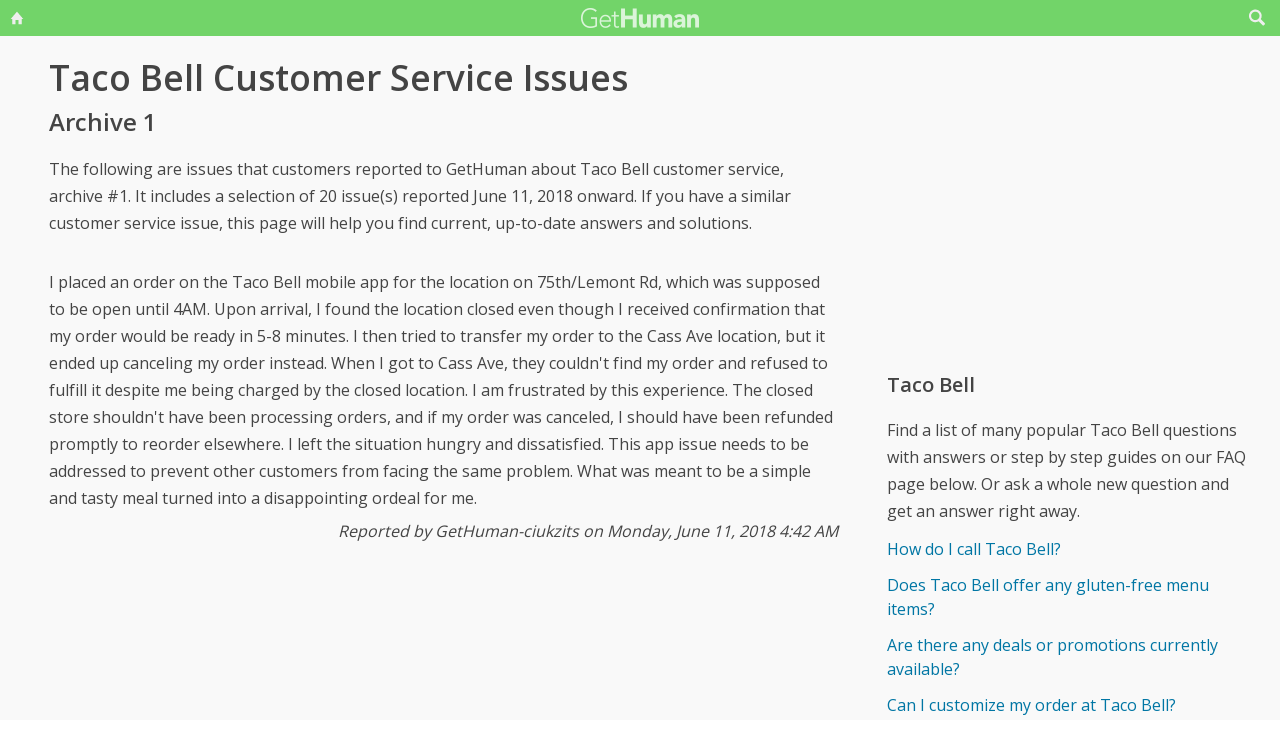

--- FILE ---
content_type: text/html; charset=utf-8
request_url: https://www.google.com/recaptcha/api2/aframe
body_size: 223
content:
<!DOCTYPE HTML><html><head><meta http-equiv="content-type" content="text/html; charset=UTF-8"></head><body><script nonce="3fWPgDY-9lYK_fWec8a-Ug">/** Anti-fraud and anti-abuse applications only. See google.com/recaptcha */ try{var clients={'sodar':'https://pagead2.googlesyndication.com/pagead/sodar?'};window.addEventListener("message",function(a){try{if(a.source===window.parent){var b=JSON.parse(a.data);var c=clients[b['id']];if(c){var d=document.createElement('img');d.src=c+b['params']+'&rc='+(localStorage.getItem("rc::a")?sessionStorage.getItem("rc::b"):"");window.document.body.appendChild(d);sessionStorage.setItem("rc::e",parseInt(sessionStorage.getItem("rc::e")||0)+1);localStorage.setItem("rc::h",'1769256438015');}}}catch(b){}});window.parent.postMessage("_grecaptcha_ready", "*");}catch(b){}</script></body></html>